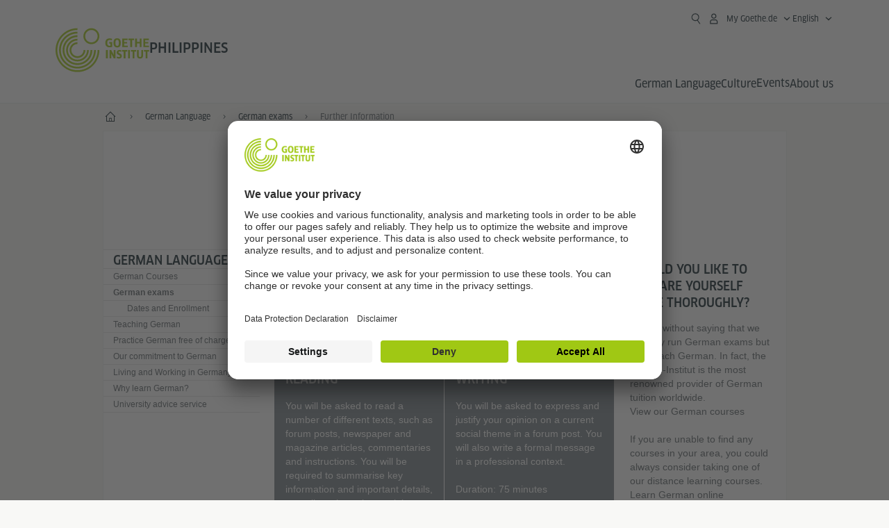

--- FILE ---
content_type: text/html
request_url: https://www.goethe.de/ins/ph/en/spr/prf/gzb2/wi9.html
body_size: 16086
content:







	

	

	


	

	

	










<!DOCTYPE html>
<html lang="en" dir="ltr">
	









	
	
	<head>
		<meta charset="UTF-8">

		

		
			
				
			




	<title>Further Information - Goethe-Institut Philippines</title>


	
		
			
		

		

		<meta http-equiv="language" content="en">

		
			<link rel="alternate" media="only screen and (max-width: 640px)" href="https://www.goethe.de/ins/ph/en/m/spr/prf/gzb2/wi9.html" >
		

		<meta http-equiv="X-UA-Compatible" content="IE=edge"/>
		<meta name="viewport" content="width=device-width"/>

		




    
        
            <meta name="description" content="What does the Goethe-Zertifikat B2 exam entails? Learn about it in this page where we explain the exam process." />
        
    


    

		

		
		
			<meta data-name="redirect-url" data-type="mobile" data-content="https://www.goethe.de/ins/ph/en/m/spr/prf/gzb2/wi9.html">
		

		<meta data-name="search-url" data-content="https://www.goethe.de/ins/ph/en/suche.cfm">
		<meta data-name="search-text" data-content="Search">

		<meta data-name="page-id" data-content="881107">
		<meta data-name="site-id" data-content="201605">

		
				<meta data-name="pagefeature" data-content="gi-header-v3" />
			
		
		<link rel="canonical" href="https://www.goethe.de/ins/ph/en/spr/prf/gzb2/wi9.html" />

		

		
		

		



		

		

			

		


		
		
		

			
				
			
				
			
			

			

			

				

			

				

			

				



		

		



	

	<script type="application/ld+json">{"@context": "https://schema.org","@graph": [{"dateModified":"02-12-2024","datePublished":"06-01-2026","@type":"WebPage","url":"https://www.goethe.de/ins/ph/en/spr/prf/gzb2/wi9.html","@id":"https://www.goethe.de/ins/ph/en/spr/prf/gzb2/wi9.html/#webpage","name":"Further Information","description":"What does the Goethe-Zertifikat B2 exam entails? Learn about it in this page where we explain the exam process."}, 
{"@type":"WebSite","url":"https://www.goethe.de/ins/ph/en/index.html","@id":"https://www.goethe.de/ins/ph/en/index.html#website"}]}</script>
		
				<script type="application/ld+json">{"itemListElement":[{"item":{"@id":"https://www.goethe.de/ins/ph/en/index.html","name":"Home"},"position":1,"@type":"ListItem"},{"item":{"@id":"https://www.goethe.de/ins/ph/en/spr.html","name":"German Language"},"position":2,"@type":"ListItem"},{"item":{"@id":"https://www.goethe.de/ins/ph/en/spr/prf.html","name":"German exams"},"position":3,"@type":"ListItem"},{"item":{"@id":"https://www.goethe.de/ins/ph/en/spr/prf/gzb2/wi9.html","name":"Further Information"},"position":4,"@type":"ListItem"}],"@context":"https://schema.org","@type":"BreadcrumbList"}</script>
			

		<!-- $$customhtml:metakeywords$$ -->
	
		<link rel="preload" href="/resources/relaunch/fonts/ClanWebPro-NarrMedium-2.woff2" as="font" type="font/woff2" crossorigin>
	
		

		<!-- $$customhtml:sharifffunction$$ -->

		<script src="/resources/js/goethe.main.gimin.js"></script>
		<script src="/resources/js/jquery-3.6.3.min.js" defer></script>
		
		<script src="/resources/relaunch/js/bootstrap.bundle-5.1.3.min.js" defer></script>
		<script src="/resources/js/goethe.support.gimin.js" defer></script>
		<script src="/services/cas/assets/js/sso.js" defer></script>

		

		
        <script src="/resources/relaunch/js/bodyScrollLock.min.js" defer></script>
        <script src="/resources/relaunch/js/responsive-header-v3.gimin.js" defer></script>
    
            <script src="/resources/relaunch/js/goethe_v3/breadcrumb.gimin.js" defer></script>
        

		<link rel="shortcut icon" href="/resources/relaunch/img/favicon.ico"/>
		<link rel="icon" sizes="16x16" href="/resources/relaunch/img/icon-16x16.png"/>
		<link rel="shortcut icon" sizes="16x16" href="/resources/relaunch/img/icon-16x16.ico" type="image/ico"/>
		<link rel="shortcut icon" sizes="32x32" href="/resources/relaunch/img/icon-32x32.ico" type="image/ico"/>
		<link rel="icon" sizes="192x192" href="/resources/relaunch/img/touch-icon-192x192.png"/>
		<link rel="apple-touch-icon-precomposed" sizes="180x180" href="/resources/relaunch/img/apple-touch-icon-180x180-precomposed.png"/>
		<link rel="apple-touch-icon-precomposed" sizes="152x152" href="/resources/relaunch/img/apple-touch-icon-152x152-precomposed.png"/>
		<link rel="apple-touch-icon-precomposed" sizes="144x144" href="/resources/relaunch/img/apple-touch-icon-144x144-precomposed.png"/>
		<link rel="apple-touch-icon-precomposed" sizes="120x120" href="/resources/relaunch/img/apple-touch-icon-120x120-precomposed.png"/>
		<link rel="apple-touch-icon-precomposed" sizes="114x114" href="/resources/relaunch/img/apple-touch-icon-114x114-precomposed.png"/>
		<link rel="apple-touch-icon-precomposed" sizes="76x76" href="/resources/relaunch/img/apple-touch-icon-76x76-precomposed.png"/>
		<link rel="apple-touch-icon-precomposed" sizes="72x72" href="/resources/relaunch/img/apple-touch-icon-72x72-precomposed.png"/>
		<link rel="apple-touch-icon-precomposed" href="/resources/relaunch/img/apple-touch-icon-precomposed.png"/>
		<!-- $$customhtml:embeddedCodeLinks$$ -->

		

		
		


		
        <link rel="stylesheet" type="text/css" href="/resources/relaunch/css/goethe_v3/header.gimin.css">
    

		<link rel="stylesheet" type="text/css" href="/resources/relaunch/css/styles.001.gimin.css"/>
		<link rel="stylesheet" type="text/css" href="/resources/relaunch/css/subobjects.gimin.css"/>

		

		

		

		<style>
			.hidden { display:none; }
			.flexslider { border:0; box-shadow:none;}
			.flex-control-nav { bottom:-30px; }

			
		</style>

		<!-- Facebook Meta -->
		<!-- $$customhtml:metadata_facebook$$ -->

		

		





    
    <!-- BEGIN Usercentrics related code -->
    

    <link rel="preconnect" href="//app.usercentrics.eu" />
    <link rel="preconnect" href="//api.usercentrics.eu" />
    <link rel="preconnect" href="//privacy-proxy.usercentrics.eu" />
    <link rel="preload" href="//app.usercentrics.eu/browser-ui/latest/loader.js" as="script" />
    <link rel="preload" href="//privacy-proxy.usercentrics.eu/latest/uc-block.bundle.js" as="script" />
    <script id="usercentrics-cmp" data-language="en" data-settings-id="rTbKQ4Qc-" src="https://app.usercentrics.eu/browser-ui/latest/loader.js" async></script>

    <meta data-privacy-proxy-server="https://privacy-proxy-server.usercentrics.eu">

    <script type="application/javascript" src="https://privacy-proxy.usercentrics.eu/latest/uc-block.bundle.js"></script>
    
    <script>
        // The following services are not blocked:
        uc.deactivateBlocking([
            'rJOZc4jOiWQ', // Webtrekk
            'Ouzxu26Rv', // Mapp Intelligence Full Feature Tracking
            'Hko_qNsui-Q', // reCAPTCHA
            'SkdccNsdj-X' // Btmvn
        ]);

        // The page is reloaded after opting in to the following services:
        uc.reloadOnOptIn('U8QkTd2W'); // Mapbox
        uc.reloadOnOptIn('S1pcEj_jZX'); // Google Maps
        uc.reloadOnOptIn('RO1d0uR2fCybGj'); // MapTiler
        uc.reloadOnOptIn('lZ1Yj0x9eu-o4J'); // Stationista

        // The page is reloaded after opting out of the following services:
        uc.reloadOnOptOut('U8QkTd2W'); // Mapbox
        uc.reloadOnOptOut('S1pcEj_jZX'); // Google Maps

        // Custom elements to block
        uc.blockElements({
            'RO1d0uR2fCybGj': '.map-maptiler', // MapTiler
			'lZ1Yj0x9eu-o4J': '.embedded-code-stationista' // Stationista
        });
    </script>
    
    <!-- END Usercentrics related code -->
    <!-- IMPORTANT: all other scripts are added **after** the Smart Data Protector -->
    


		




    <!-- Google Tag Manager -->
    <script type="text/javascript">
        window.dataLayer=window.dataLayer||[];function gtag(){dataLayer.push(arguments)}gtag("consent","default",{ad_user_data:"denied",ad_personalization:"denied",ad_storage:"denied",analytics_storage:"denied",wait_for_update:2000});gtag("set","ads_data_redaction",true);window.dataLayer.push({'internal_ip':`${/(^|;|\s*)IGNOREME=yes/.test(document.cookie)}`});
    </script>
    <script type="text/javascript">
        (function(w,d,s,l,i){w[l]=w[l]||[];w[l].push({'gtm.start':new Date().getTime(),event:'gtm.js'});var f=d.getElementsByTagName(s)[0],j=d.createElement(s),dl=l!='dataLayer'?'&l='+l:'';j.async=true;j.src='https://www.googletagmanager.com/gtm.js?id='+i+dl;f.parentNode.insertBefore(j,f)})(window,document,'script','dataLayer','GTM-W3QG49');
    </script>
    <!-- End Google Tag Manager -->


		<!-- $$customhtml:webtrekConfigurations$$ -->
	
<!-- - - - - - - - - - - - - - - - - - - - - - - - - - - - - - - - - - - - - - - -
Last Update: 2025-12-17 18:02 (Generated: 2026-01-15 04:14, Published: 2026-01-06 23:00) wi9.html (PID: 881107 / FID: 21018844 / HTML / Public / en)
- - - - - - - - - - - - - - - - - - - - - - - - - - - - - - - - - - - - - - - - -->
<meta name="CONTENS CMS" property="pid" content="881107" />
</head>



			<body class="lp_201605 gi-global-head">
		
		<div class="masterContainer" dir="ltr">


	<p class="hide sr-only">Quick access:</p>
	<a class="hide zeig sr-only sr-only-focusable" href="#inhalt" tabindex="1" accesskey="1">Go directly to content (Alt 1)</a>
	<a class="hide zeig sr-only sr-only-focusable" href="#hauptNavigation" accesskey="3">Go directly to first-level navigation (Alt 2)</a>
















    

    

    
        <!-- Webtrekk 5.CONTENS, (c) www.webtrekk.de -->
        
				<script type="text/plain" data-usercentrics="Mapp Intelligence Full Feature Tracking" src="/resources/relaunch/js/tiLoader.min.js"></script>
				<script type="text/plain" data-usercentrics="Mapp Intelligence Full Feature Tracking">
					window._ti = window._ti || {};
					window._ti["linkTrack"] = "standard";
					window._ti["contentId"] = "www_goethe_de.ins.ph.en.spr.prf.gzb2.wi9";
					window._ti["contentGroup"] = {"3":"ph","18":"0","7":"wi9","4":"spr","12":"SAN","15":"Weitere Informationen","6":"gzb2","2":"ins","9":"Philippinen","5":"prf","10":"Philippinen (LP)","1":"www.goethe.de"};
					window._ti["customParameter"] = {"17":"201605","16":"1","14":"881107","1":"en"};
				</script>
			
        <script>
            /* Form tracking */
            function webtrekkWatchAllForm() {
                if (!window.wts) {
                    return setTimeout(webtrekkWatchAllForm, 500)
                }

                $("form").each(function () {
                    var $form = $(this);
                    if (typeof $form[0].dataset.beingTracked != 'undefined' && $form[0].dataset.beingTracked === 'true') {
                        window.wts.push(['multipleFormTrackInstall', $form[0]]);
                    }
                })

                console.log("Watched All Forms")
            }

            setTimeout(webtrekkWatchAllForm, 500)
            /* ------------- */

            /* File tracking */
            function trackDownloadLink(link) {
                if (!link.href)
                    return;

                const filePath = link.href
                                    .substring(link.href.indexOf('/') + 2)
                                    .replaceAll(".", "_")
                                    .replaceAll("/", ".");

                link.addEventListener("click", () => {
                    if (typeof window.wt !== "undefined" && typeof window.wt.sendinfo === "function") {
                        window.wt.sendinfo({linkId: filePath});
                    }
                });
            }

            document.addEventListener("DOMContentLoaded", () => {
                document
                    .querySelectorAll("a[data-filetracking=true]")
                    .forEach(link => trackDownloadLink(link));
            });
            /* ------------- */
        </script>
    
        <!-- /Webtrekk 5.CONTENS -->
    




	
	
		


	
		









	

	

	


	

	

	








    

    

    

    

    

    

    

    

    

    

    

    

    

    




		

		
			





	








	
	



	



	
	
		
			
		
	



		
	


    
    <header class="gi-page-header">
        <div class="header-container">
            <div class="header-brand-container">
                <a class="wordmark-container" aria-label="Goethe-Institut Home" href="../../../../en/index.html">
                    <svg id="claim-gi" class="wordmark-goethe-institut" xmlns="http://www.w3.org/2000/svg" width="166" height="16" viewBox="0 0 166.045 16" focusable="false" aria-hidden="true">
                        <path d="M10.737,15.174a8.41,8.41,0,0,1-1.907.6,11.542,11.542,0,0,1-2.3.227,8.377,8.377,0,0,1-2.985-.475A4.7,4.7,0,0,1,1.513,14.07a6.25,6.25,0,0,1-1.15-2.488A15.418,15.418,0,0,1,0,8.01,14.57,14.57,0,0,1,.394,4.387,6.3,6.3,0,0,1,1.6,1.9,4.8,4.8,0,0,1,3.658.465,8.566,8.566,0,0,1,6.633,0,11.325,11.325,0,0,1,8.654.186,8.267,8.267,0,0,1,10.446.7L10.177,3.117a8.132,8.132,0,0,0-1.606-.485,9.154,9.154,0,0,0-1.793-.175,5.794,5.794,0,0,0-1.855.258A2.541,2.541,0,0,0,3.689,3.6,4.068,4.068,0,0,0,3.005,5.3,14.472,14.472,0,0,0,2.8,7.99,15.071,15.071,0,0,0,3,10.663a4.367,4.367,0,0,0,.632,1.693,2.333,2.333,0,0,0,1.14.888,4.959,4.959,0,0,0,1.7.258,5.993,5.993,0,0,0,1.886-.268V7.412h2.384v7.763ZM24.831,7.99a17.78,17.78,0,0,1-.332,3.726,6.2,6.2,0,0,1-1.067,2.477,4.126,4.126,0,0,1-1.876,1.383A7.946,7.946,0,0,1,18.8,16a7.544,7.544,0,0,1-2.736-.444,4.2,4.2,0,0,1-1.865-1.4,6.508,6.508,0,0,1-1.078-2.477,16.543,16.543,0,0,1-.352-3.685A17.027,17.027,0,0,1,13.11,4.3a6.4,6.4,0,0,1,1.067-2.477A4.131,4.131,0,0,1,16.043.434,7.774,7.774,0,0,1,18.8,0a7.774,7.774,0,0,1,2.757.434,4.131,4.131,0,0,1,1.865,1.394A6.4,6.4,0,0,1,24.489,4.3,17.027,17.027,0,0,1,24.831,7.99Zm-2.8,0a18.362,18.362,0,0,0-.166-2.735,4.442,4.442,0,0,0-.549-1.672,1.971,1.971,0,0,0-1.005-.836A4.432,4.432,0,0,0,18.8,2.519a4.342,4.342,0,0,0-1.5.227,1.977,1.977,0,0,0-.995.836,4.558,4.558,0,0,0-.56,1.672,17.3,17.3,0,0,0-.176,2.735,17.3,17.3,0,0,0,.176,2.735,4.664,4.664,0,0,0,.56,1.683,1.965,1.965,0,0,0,.995.846,4.342,4.342,0,0,0,1.5.227,4.256,4.256,0,0,0,1.513-.237,2.026,2.026,0,0,0,1.005-.846,4.442,4.442,0,0,0,.549-1.672A18.362,18.362,0,0,0,22.033,7.99Zm14.654,5.285-0.062,2.457H27.36V0.248h8.975l0.041,2.477H30.013V6.586h5.41V8.857h-5.41v4.418h6.674ZM44.315,2.787V15.732H41.62V2.787H37.682l0.062-2.539H48.211l0.062,2.539H44.315ZM58.347,15.732V9H52.771v6.73H50.1V0.248h2.674V6.5h5.576V0.248h2.674V15.732H58.347Zm15.11-2.457-0.062,2.457H64.13V0.248H73.1l0.041,2.477H66.783V6.586h5.41V8.857h-5.41v4.418h6.674ZM80.587,7.7V9.6H75.322V7.7h5.265Zm2.923-7.453h2.715V15.732H83.509V0.248ZM98.661,15.732L92.8,6.338l-0.85-1.445L91.9,4.914l0.021,1.672v9.146H89.562V0.248H91.9l5.472,9,0.85,1.425,0.041-.021L98.226,9V0.248h2.363V15.732H98.661Zm13.638-4.48a4.573,4.573,0,0,1-1.327,3.5A5.293,5.293,0,0,1,107.2,16a8.734,8.734,0,0,1-2.29-.289,7.751,7.751,0,0,1-1.938-.805l0.373-2.415a8.042,8.042,0,0,0,1.8.795,6.916,6.916,0,0,0,1.99.279,2.942,2.942,0,0,0,1.959-.547,2,2,0,0,0,.632-1.6,1.544,1.544,0,0,0-.5-1.2A5.02,5.02,0,0,0,108,9.414q-0.736-.351-1.606-0.692a7.351,7.351,0,0,1-1.606-.867,4.614,4.614,0,0,1-1.233-1.321,3.819,3.819,0,0,1-.5-2.054,5.229,5.229,0,0,1,.29-1.765,3.769,3.769,0,0,1,.9-1.425,4.2,4.2,0,0,1,1.534-.95A6.383,6.383,0,0,1,107.988,0a9.923,9.923,0,0,1,2.042.206A8.774,8.774,0,0,1,111.8.764L111.47,3.117a14.852,14.852,0,0,0-1.669-.465,7.841,7.841,0,0,0-1.648-.175,4.217,4.217,0,0,0-1.2.145,2.122,2.122,0,0,0-.777.4,1.431,1.431,0,0,0-.425.6,2.121,2.121,0,0,0-.124.733,1.457,1.457,0,0,0,.5,1.156,4.948,4.948,0,0,0,1.233.764q0.736,0.33,1.606.671a7.351,7.351,0,0,1,1.606.867A4.521,4.521,0,0,1,111.8,9.156,3.973,3.973,0,0,1,112.3,11.252Zm7.524-8.465V15.732h-2.695V2.787h-3.938l0.062-2.539H123.72l0.062,2.539h-3.959Zm6.011-2.539h2.715V15.732h-2.715V0.248Zm11.4,2.539V15.732H134.54V2.787H130.6l0.062-2.539h10.467l0.062,2.539h-3.959Zm16.623,7.7a5.543,5.543,0,0,1-1.4,4.17A5.723,5.723,0,0,1,148.344,16a5.8,5.8,0,0,1-4.135-1.342,5.494,5.494,0,0,1-1.42-4.17V0.248h2.674v10.2a3.211,3.211,0,0,0,.694,2.3,3.719,3.719,0,0,0,4.363.01,3.238,3.238,0,0,0,.684-2.312V0.248h2.653v10.24Zm8.229-7.7V15.732h-2.695V2.787h-3.938l0.062-2.539h10.467l0.062,2.539h-3.959Z"></path>
                    </svg>
                </a>
                <a class="logo-container" aria-label="Goethe-Institut Home" href="../../../../en/index.html">
                    <svg id="logo-gi" class="logo-goethe-institut" width="137" height="65" viewBox="0 0 137 65" fill="none" xmlns="http://www.w3.org/2000/svg" focusable="false">
                        <title>Logo Goethe-Institut</title>
                        <path fill-rule="evenodd" clip-rule="evenodd" d="M32.0006 3.1595V0.609375C14.3261 0.610478 0 14.9366 0 32.6099C0 50.2833 14.3272 64.6094 32.0006 64.6094C49.6728 64.6094 64 50.2855 64 32.611L61.4675 32.6099C61.4686 48.8743 48.266 62.0604 32.0006 62.0604C15.7351 62.0604 2.54902 48.8743 2.54902 32.6099C2.54902 16.3445 15.7351 3.1595 32.0006 3.1595ZM32.0005 8.32258V5.73277C17.1563 5.73277 5.12119 17.7656 5.12119 32.611C5.12119 47.4564 17.1563 59.4904 32.0005 59.4904C46.8437 59.4904 58.8601 47.4575 58.8601 32.6121L56.3055 32.611C56.3055 46.0242 45.4138 56.8984 32.0005 56.8984C18.5862 56.8984 7.71321 46.0242 7.71321 32.611C7.71321 19.1978 18.5851 8.32258 32.0005 8.32258ZM32.0005 10.9091L31.9994 13.4846C21.4351 13.4846 12.873 22.0489 12.873 32.611C12.873 43.1753 21.4351 51.7375 31.9994 51.7375C42.5605 51.7375 51.1413 43.1753 51.1413 32.611H53.7003C53.7003 44.6108 43.997 54.335 31.9994 54.335C20.0008 54.335 10.2733 44.6097 10.2733 32.6099C10.2733 20.6123 20.0008 10.9102 32.0005 10.9091ZM31.9995 18.5793L31.9983 16.0303C22.843 16.0314 15.4198 23.4546 15.4198 32.6099C15.4198 41.7674 22.843 49.1907 31.9995 49.1907C41.1559 49.1907 48.5967 41.7674 48.5967 32.6099L46.0565 32.611C46.0565 40.3617 39.749 46.6439 31.9995 46.6439C24.2488 46.6439 17.9655 40.3617 17.9655 32.6099C17.9655 24.8603 24.2488 18.5793 31.9995 18.5793ZM121.605 32.6243V40.548C121.605 41.9427 122.119 42.7376 123.421 42.7376C124.735 42.7376 125.218 41.9571 125.218 40.548H125.219V32.6243H127.834V40.6451C127.834 43.5612 126.332 44.9868 123.415 44.9868C120.464 44.9868 118.964 43.5612 118.964 40.6451V32.6243H121.605ZM96.1814 33.03C95.339 32.6408 94.4659 32.4302 93.3633 32.4302C90.5596 32.4302 89.3502 34.0498 89.3502 36.1082C89.3502 38.3484 90.9368 39.0592 92.2918 39.6661C93.3015 40.1184 94.1825 40.5131 94.1825 41.44C94.1825 42.2746 93.6566 42.8358 92.5519 42.8358C91.4648 42.8358 90.5431 42.4686 89.6401 41.9593L89.2995 44.129C90.2388 44.6792 91.4008 44.9868 92.6654 44.9868C95.2905 44.9868 96.7767 43.5293 96.7767 41.1489C96.7767 38.7477 95.0687 37.9971 93.6839 37.3886C92.7396 36.9736 91.9455 36.6247 91.9455 35.8635C91.9455 35.2339 92.2685 34.611 93.5904 34.611C94.4195 34.611 95.1538 34.8326 95.8903 35.1534L96.1814 33.03ZM117.705 32.6243V34.8117H115.201V44.7762H112.561V34.8117H110.057V32.6243H117.705ZM104.691 34.8117V32.6243H97.0424V34.8117H99.5462V44.7762H102.187V34.8117H104.691ZM136.712 32.6243V34.8117H134.208V44.7762H131.569V34.8117H129.064V32.6243H136.712ZM85.0856 39.719L81.3492 32.6243H78.938V44.7762H81.3492V37.6826L85.0856 44.7762H87.4979V32.6243H85.0856V39.719ZM108.707 32.6243V44.7751H106.04V32.6243H108.707ZM76.2831 44.7751V32.6243H73.6173V44.7751H76.2831ZM32.0005 21.1305L31.9983 23.6806C27.0646 23.6806 23.068 27.6784 23.068 32.611C23.068 37.5437 27.0657 41.5414 31.9983 41.5414C36.931 41.5414 40.9453 37.5437 40.9453 32.611H43.4766C43.4766 38.9582 38.3455 44.1004 31.9994 44.1004C25.6534 44.1004 20.5079 38.9582 20.5079 32.6099C20.5079 26.2638 25.6523 21.1305 32.0005 21.1305ZM95.3005 21.9993C95.3005 17.3478 93.5739 15.3434 89.9962 15.3434C86.4208 15.3434 84.692 17.3478 84.692 21.9993C84.692 26.6508 86.4869 28.6728 89.9962 28.6728C93.5728 28.6728 95.3005 26.7512 95.3005 21.9993ZM79.0935 15.511C80.1849 15.511 81.6061 15.7293 82.4793 16.0821L82.2114 18.2816C81.4242 17.963 80.1861 17.7612 79.2445 17.7612C76.9921 17.7612 75.4805 18.7844 75.4805 22.0081C75.4805 25.2826 76.9766 26.3035 78.9082 26.3035C79.2875 26.3035 79.7472 26.2815 80.0515 26.2286V23.1162H78.3184V20.9354H82.681V27.8669C81.8255 28.2693 80.2522 28.5549 78.9755 28.5549C75.0296 28.5549 72.711 26.4413 72.711 22.0423C72.711 17.5418 75.2126 15.511 79.0935 15.511ZM118.903 20.684V15.7128H116.201V28.3035H118.903V22.9298H122.952V28.3035H125.654V15.7128H122.952V20.684H118.903ZM114.679 15.7128V17.9795H111.943V28.3035H109.209V17.9795H106.473V15.7128H114.679ZM105.347 17.9586V15.7128H97.4096V28.3035H105.523V26.0577H100.113V22.9442H104.556V20.7226H100.113V17.9586H105.347ZM136.267 15.7128V17.9586H131.033V20.7226H135.477V22.9442H131.033V26.0577H136.444V28.3035H128.33V15.7128H136.267ZM87.4616 22.0004C87.4605 18.6741 88.2995 17.5848 89.9962 17.5848C91.7107 17.5848 92.5331 18.6576 92.5331 22.0004C92.5331 25.3267 91.7107 26.4491 90.0139 26.4491C88.2995 26.4491 87.4616 25.3421 87.4616 22.0004ZM52.331 0.610478C58.7763 0.610478 64.0011 5.8342 64.0011 12.2795C64.0011 18.727 58.7763 23.9508 52.331 23.9508C45.8834 23.9508 40.6586 18.727 40.6597 12.2795C40.6597 5.8342 45.8834 0.610478 52.331 0.610478ZM43.2606 12.2806C43.2606 7.27078 47.32 3.20911 52.331 3.20911C57.3375 3.20911 61.4003 7.27078 61.4003 12.2806C61.4003 17.2894 57.3375 21.351 52.331 21.351C47.32 21.351 43.2606 17.2894 43.2606 12.2806Z"></path>
                    </svg>
                </a>
                
		

		



		

		

			

		


		
		
		

			
				
			
				
			
			

			

			

				

			

				

			

				



		

		



	

	


    
        <div class="name-extension-c">
            <p class="name-extension">
                
                    <span class="name-extension-title">Philippines</span>
                
            </p>
        </div>
    

            </div>
            <div class="navigation-toggle-container">
                <button class="navigation-toggle" type="button" aria-controls="navigation-container" aria-expanded="false" aria-label="Open menu" data-nav-mobilenavtoggle>
                    <svg aria-hidden="true" focusable="false" class="icon icon-20">
                        <use xlink:href="/resources/relaunch/icons/sprites/generic.svg#icon-burger-menu-medium"></use>
                    </svg>
                </button>
            </div>

            <div class="gi-navigation-container mobile-navigation-hidden" id="navigation-container">
                <nav class="meta-navigation-container" aria-label="Meta Navigation" data-metanav-container>
                    <ul class="meta-navigation-level-0">
						<li class="meta-navigation-level-0-item gi-meta-search">
                            <button class="gi-navigation-search-open-button" aria-label="Suchen" aria-expanded="false" data-search-open>
                                <svg aria-hidden="true" focusable="false" class="icon icon-24">
                                    <use xlink:href="/resources/relaunch/icons/sprites/generic.svg#icon-loupe-right-hand-light"></use>
                                </svg>
                            </button>
						</li>

                        

                        

                        
		
			
		
			
		
			
		
			
		
			
		
			
		
	
		
			
		
			
		
			
		
			
		
			
		
			
		
	
		
			
		
			
		
			
		
			
		
			
		
			
		
	
		
			
		
			
		
			
		
			
		
			
		
			
		
	
		
			
		
			
		
			
		
			
		
			
		
			
		
	
		
			
		
			
		
			
		
			
		
			
		
			
		
			
		
			



    <li class="meta-navigation-level-0-item has-toggle gi-meta-mygoethe-primary" data-logindisplay="v2">
        <button
            class="navigation-toggle meta-navigation-toggle"
            type="button"
            aria-controls="account-dropdown"
            aria-expanded="false"
            aria-label="My Goethe.de Open menu"
            aria-haspopup="true"
            data-accnav-trigger>

            <svg aria-hidden="true" focusable="false" class="icon icon-24 icon-avatar-outlined-bold">
                <use xlink:href="/resources/relaunch/icons/sprites/generic.svg#icon-avatar-outlined-bold"></use>
            </svg>
            <svg aria-hidden="true" focusable="false" class="icon icon-24 icon-filled">
                <use xlink:href="/resources/relaunch/icons/sprites/generic.svg#icon-avatar-filled-medium"></use>
            </svg>
            <span class="meta-navigation-level-0-button-text sr-text">My Goethe.de<span class="desktop-name" data-logindisplay-user="name"></span></span>
            <svg aria-hidden="true" focusable="false" class="icon icon-12 ms-1">
                <use xlink:href="/resources/relaunch/icons/sprites/generic.svg#icon-chevron-medium-up"></use>
            </svg>
        </button>

        <div class="meta-navigation-level-1-wrapper" id="account-dropdown" hidden>
            <div class="meta-navigation-level-1-container">
                <p id="meta-navigation-level-1-hdl-id" class="meta-navigation-level-1-hdl">My Goethe.de</p>

                <div class="user-container" data-logindisplay-container="user" hidden>
                    <p class="image-wrapper" aria-hidden="true" data-logindisplay-container="user-image" hidden>
                       <img src="" class="user-image" width="40" height="40" alt="" data-logindisplay-user="image">
                    </p>
                    <svg class="icon icon-40" aria-hidden="true" focusable="false" data-logindisplay-container="user-image-dummy">
                        <use xlink:href="/resources/relaunch/icons/sprites/generic.svg#icon-avatar-circled-filled-light"></use>
                    </svg>
                    <p class="user-name">
                        <a href="https://my.goethe.de/kdf/pro" class="user-profile-link stretched-link" data-logindisplay-user="name"></a>
                    </p>
                </div>

                <ul class="meta-navigation-level-1 gi-meta-mygoethe-secondary" aria-labelledby="meta-navigation-level-1-hdl-id" data-logindisplay-container="logged-out">
                    
                        <li class="meta-navigation-level-1-item">
                            <a class="meta-navigation-level-1-link" href="/services/cas/login/goethe/?locale=en&targetURL=https://my.goethe.de/kdf/elearning&langId=1&module=default" target="_self">My courses and exams</a>
                        </li>
                    
                        <li class="meta-navigation-level-1-item">
                            <a class="meta-navigation-level-1-link" href="/services/cas/login/goethe/?locale=en&targetURL=https://www.goethe.de/prj/dfd/en/home.cfm&langId=1&module=default" target="_self">Deutsch für dich</a>
                        </li>
                    
                        <li class="meta-navigation-level-1-item">
                            <a class="meta-navigation-level-1-link" href="/services/cas/login/goethe/?locale=en&targetURL=https://my.goethe.de/kdf/library&langId=1&module=default" target="_self">Onleihe</a>
                        </li>
                    
                        <li class="meta-navigation-level-1-item">
                            <a class="meta-navigation-level-1-link" href="/services/cas/login/goethe/?locale=en&targetURL=https://my.goethe.de/kdf/newsletter&langId=1&module=default" target="_self">Newsletter</a>
                        </li>
                    
                        <li class="meta-navigation-level-1-item">
                            <a class="meta-navigation-level-1-link" href="/services/cas/login/goethe/?locale=en&targetURL=https://my.goethe.de/kdf/pro&langId=1&module=default" target="_self">My profile</a>
                        </li>
                    

                    <li class="meta-navigation-level-1-item">
                        <a class="meta-navigation-level-1-link login-link" href="/services/cas/login/goethe/?locale=en&langId=1&module=default">
                            Log-in
                            <svg aria-hidden="true" focusable="false" class="icon icon-24">
                                <use xlink:href="/resources/relaunch/icons/sprites/generic.svg#icon-arrow-link-medium-right"></use>
                            </svg>
                        </a>
                    </li>
                </ul>

                <ul class="meta-navigation-level-1 gi-meta-mygoethe-secondary" aria-labelledby="meta-navigation-level-1-hdl-id" data-logindisplay-container="logged-in" hidden>
                    
                        <li class="meta-navigation-level-1-item">
                            <a class="meta-navigation-level-1-link" href="https://my.goethe.de/kdf/elearning" target="_self">My courses and exams</a>
                        </li>
                    
                        <li class="meta-navigation-level-1-item">
                            <a class="meta-navigation-level-1-link" href="https://www.goethe.de/prj/dfd/en/home.cfm" target="_self">Deutsch für dich</a>
                        </li>
                    
                        <li class="meta-navigation-level-1-item">
                            <a class="meta-navigation-level-1-link" href="https://my.goethe.de/kdf/library" target="_self">Onleihe</a>
                        </li>
                    
                        <li class="meta-navigation-level-1-item">
                            <a class="meta-navigation-level-1-link" href="https://my.goethe.de/kdf/newsletter" target="_self">Newsletter</a>
                        </li>
                    
                        <li class="meta-navigation-level-1-item">
                            <a class="meta-navigation-level-1-link" href="https://my.goethe.de/kdf/pro" target="_self">My profile</a>
                        </li>
                    

                    <li class="meta-navigation-level-1-item">
                        <a class="meta-navigation-level-1-link" href="/services/cas/logout/goethe/">Log-out</a>
                    </li>
                </ul>

                <button
                    class="navigation-close-button meta-navigation-level-1-close-button"
                    type="button"
                    aria-label="Close My Goethe.de menu"
                    data-accnav-close>

                    <svg aria-hidden="true" focusable="false" class="icon icon-24">
                        <use xlink:href="/resources/relaunch/icons/sprites/generic.svg#icon-close-medium"></use>
                    </svg>
                </button>
            </div>

            <div class="meta-navigation-level-1-bg" data-accnav-bg></div>
        </div>
    </li>


                        


	
		












    
        <li class="meta-navigation-level-0-item has-toggle gi-meta-language-primary">
            <button
                class="navigation-toggle meta-navigation-toggle gi-meta-navigation-language-toggle"
                type="button"
                aria-controls="lang-nav-dropdown"
                aria-expanded="false"
                aria-label="English - Open language navigation"
                aria-haspopup="true"
                data-langnav-trigger>

                <span class="meta-navigation-level-0-button-text current-lang">
                    <span lang="en">
                        <bdi>English</bdi>
                    </span>
                </span>
                <span class="meta-navigation-level-0-button-text current-lang-short">
                    <span lang="en" aria-hidden="true">en</span>
                    <span class="visually-hidden" lang="en">English</span>
                </span>
                <svg aria-hidden="true" focusable="false" class="icon icon-12 ms-2">
                    <use xlink:href="/resources/relaunch/icons/sprites/generic.svg#icon-chevron-medium-up"></use>
                </svg>
            </button>
            <div class="meta-navigation-level-1-wrapper gi-meta-language-secondary" id="lang-nav-dropdown" hidden>
                <div class="meta-navigation-level-1-container">
                    <p class="meta-navigation-level-1-hdl">Language</p>
                    <ul class="meta-navigation-level-1">
                        
                            
                            

                            <li class="meta-navigation-level-1-item">
                                <a
                                    class="meta-navigation-level-1-link "
                                    href="../../../../de/spr/prf/gzb2/wi9.html" lang="de" ><bdi>Deutsch</bdi></a>
                            </li>
                        
                            
                            

                            <li class="meta-navigation-level-1-item">
                                <a
                                    class="meta-navigation-level-1-link secondary-link-active"
                                    href="../../../../en/spr/prf/gzb2/wi9.html" lang="en" aria-current="page"><bdi>English</bdi></a>
                            </li>
                        
                    </ul>
                    <button
                        class="navigation-close-button meta-navigation-level-1-close-button"
                        type="button"
                        aria-label="Close language navigation"
                        data-langnav-close>
                        <svg aria-hidden="true" focusable="false" class="icon icon-24">
                            <use xlink:href="/resources/relaunch/icons/sprites/generic.svg#icon-close-medium"></use>
                        </svg>
                    </button>
                </div>
                <div class="meta-navigation-level-1-bg" data-langnav-bg></div>
            </div>
        </li>
    


	





                    </ul>
                </nav>

                <div class="primary-navigation-wrapper" data-nav-primnavwrapper>
                    


	
		




		

		



		

		

			

		


		
		
		

			
				
			
				
			
			

			

			

				

			

				

			

				



		

		



	

	







    


    <div class="gi-navigation-search-container" data-search>
        <div class="gi-navigation-search">
            <label class="visually-hidden" for="primary-navigation-search-input-699">Search goethe.de/philippines</label>
            <input
                class="gi-navigation-search-input"
                id="primary-navigation-search-input-699"
                maxlength="2048"
                name="search"
                type="search"
                aria-autocomplete="both"
                aria-haspopup="false"
                autocapitalize="off"
                autocomplete="off"
                spellcheck="false"
                title=""
                value=""
                placeholder="Search goethe.de/philippines"
                aria-label="Search goethe.de/philippines"
                data-search-input="https://www.goethe.de/ins/ph/en/suche.html">
            <button class="gi-navigation-search-button" type="submit" aria-label="Suchen" data-search-submit>
                <svg aria-hidden="true" focusable="false" class="icon icon-24">
                    <use xlink:href="/resources/relaunch/icons/sprites/generic.svg#icon-loupe-right-hand-light"></use>
                </svg>
            </button>
            <button class="gi-navigation-search-close-button" aria-label="Clear" data-search-cancel hidden>
                <svg aria-hidden="true" focusable="false" class="icon icon-24">
                    <use xlink:href="/resources/relaunch/icons/sprites/generic.svg#icon-close-medium"></use>
                </svg>
            </button>
        </div>
        <button class="gi-navigation-search-container-close-button" aria-expanded="false" data-search-close>
            <span class="gi-navigation-search-container-close-button-text">Close</span>
            <span class="gi-navigation-search-container-close-icon">
                <svg aria-hidden="true" focusable="false" class="icon icon-24">
                    <use xlink:href="/resources/relaunch/icons/sprites/generic.svg#icon-close-medium"></use>
                </svg>
            </span>
        </button>
    </div>


    <nav class="primary-navigation-container" aria-label="First-level navigation">
        
    
        <ul class="primary-navigation navigation-level-0">
            
                <li class="navigation-level-root-item" data-nav-levelitem>
                    <a
                        class="primary-navigation-link navigation-level-root-link"
                        href="../../../../en/index.html"
                        data-nav-link
                        ><span class="primary-navigation-link-text" id="primary-navigation-link-text-root">Home</span></a>
                </li>
            

            
                

                <li class="navigation-level-0-item sub-menu-current has-sub-menu" data-nav-levelitem>
                    <div class="navigation-level-0-link-container" data-nav-linkcontainer>
                        <a
                            class="primary-navigation-link navigation-level-0-link primary-navigation-level-0-link-has-sub-menu"
                            href="../../../../en/spr.html"
                            data-nav-link
                            ><span class="primary-navigation-link-text" id="primary-navigation-link-text-1">German Language</span></a>
                        
                            
                                <button
                                    class="primary-navigation-button"
                                    aria-expanded="false"
                                    aria-haspopup="true"
                                    aria-controls="primary-navigation-submenu-1"
                                     
                                    data-nav-desktopoverlaytrigger>
                                    German Language
                                </button>
                            
                            <button
                                class="primary-navigation-toggle"
                                aria-expanded="false"
                                aria-controls="primary-navigation-submenu-1"
                                aria-label
                                data-aria-labels='{"open":"Open menu","close":"Close menu"}'>

                                <svg aria-hidden="true" focusable="false" class="icon icon-16">
                                    <use xlink:href="/resources/relaunch/icons/sprites/generic.svg#icon-chevron-medium-down"></use>
                                </svg>
                            </button>
                        
                    </div>

                    
                        <div
                            class="navigation-level-1-container"
                            id="primary-navigation-submenu-1"
                            aria-labelledby="primary-navigation-link-text-1"
                            data-nav-desktopoverlay hidden>

                            
                                <div class="navigation-level-1-hdl-container">
                                    <p class="navigation-level-1-hdl">
                                        <a href="../../../../en/spr.html" class="navigation-level-1-hdl-link">
                                            <span class="navigation-level-1-hdl-link-text">German Language</span>
                                            <svg aria-hidden="true" focusable="false" class="navigation-level-1-hdl-link-icon icon icon-32">
                                                <use xlink:href="/resources/relaunch/icons/sprites/generic.svg#icon-arrow-link-bold-right"></use>
                                            </svg>
                                        </a>
                                    </p>
                                </div>
                                
                            
                            
    
        <ul class="primary-navigation navigation-level-1">
            

            
                

                <li class="navigation-level-1-item" data-nav-levelitem>
                    <div class="navigation-level-1-link-container" >
                        <a
                            class="primary-navigation-link navigation-level-1-link "
                            href="../../../../en/spr/kur.html"
                            data-nav-link
                            ><span class="primary-navigation-link-text" id="primary-navigation-link-text-1-1">German Courses</span></a>
                        
                    </div>

                    
                </li>

                
            
                

                <li class="navigation-level-1-item sub-menu-current has-sub-menu" data-nav-levelitem>
                    <div class="navigation-level-1-link-container" data-nav-linkcontainer>
                        <a
                            class="primary-navigation-link navigation-level-1-link "
                            href="../../../../en/spr/prf.html"
                            data-nav-link
                            ><span class="primary-navigation-link-text" id="primary-navigation-link-text-1-2">German exams</span></a>
                        
                            
                            <button
                                class="primary-navigation-toggle"
                                aria-expanded="false"
                                aria-controls="primary-navigation-submenu-1-2"
                                aria-label
                                data-aria-labels='{"open":"Open menu","close":"Close menu"}'>

                                <svg aria-hidden="true" focusable="false" class="icon icon-16">
                                    <use xlink:href="/resources/relaunch/icons/sprites/generic.svg#icon-chevron-medium-down"></use>
                                </svg>
                            </button>
                        
                    </div>

                    
                        <div
                            class="navigation-level-2-container"
                            id="primary-navigation-submenu-1-2"
                            aria-labelledby="primary-navigation-link-text-1-2"
                            >

                            
                            
    
        <ul class="primary-navigation navigation-level-2">
            

            
                

                <li class="navigation-level-2-item" data-nav-levelitem>
                    <div class="navigation-level-2-link-container" >
                        <a
                            class="primary-navigation-link navigation-level-2-link "
                            href="../../../../en/spr/prf/anm.html"
                            data-nav-link
                            ><span class="primary-navigation-link-text" id="primary-navigation-link-text-1-2-1">Dates and Enrollment</span></a>
                        
                    </div>

                    
                </li>

                
            
        </ul>
    
    
                            
                        </div>
                    
                </li>

                
            
                

                <li class="navigation-level-1-item has-sub-menu" data-nav-levelitem>
                    <div class="navigation-level-1-link-container" data-nav-linkcontainer>
                        <a
                            class="primary-navigation-link navigation-level-1-link "
                            href="../../../../en/spr/unt.html"
                            data-nav-link
                            ><span class="primary-navigation-link-text" id="primary-navigation-link-text-1-3">Teaching German</span></a>
                        
                            
                            <button
                                class="primary-navigation-toggle"
                                aria-expanded="false"
                                aria-controls="primary-navigation-submenu-1-3"
                                aria-label
                                data-aria-labels='{"open":"Open menu","close":"Close menu"}'>

                                <svg aria-hidden="true" focusable="false" class="icon icon-16">
                                    <use xlink:href="/resources/relaunch/icons/sprites/generic.svg#icon-chevron-medium-down"></use>
                                </svg>
                            </button>
                        
                    </div>

                    
                        <div
                            class="navigation-level-2-container"
                            id="primary-navigation-submenu-1-3"
                            aria-labelledby="primary-navigation-link-text-1-3"
                            >

                            
                            
    
        <ul class="primary-navigation navigation-level-2">
            

            
                

                <li class="navigation-level-2-item" data-nav-levelitem>
                    <div class="navigation-level-2-link-container" >
                        <a
                            class="primary-navigation-link navigation-level-2-link "
                            href="../../../../en/spr/unt/spd.html"
                            data-nav-link
                            ><span class="primary-navigation-link-text" id="primary-navigation-link-text-1-3-1">Speak Dating</span></a>
                        
                    </div>

                    
                </li>

                
            
                

                <li class="navigation-level-2-item" data-nav-levelitem>
                    <div class="navigation-level-2-link-container" >
                        <a
                            class="primary-navigation-link navigation-level-2-link "
                            href="../../../../en/spr/unt/ber.html"
                            data-nav-link
                            ><span class="primary-navigation-link-text" id="primary-navigation-link-text-1-3-2">Information and Collaboration</span></a>
                        
                    </div>

                    
                </li>

                
            
                

                <li class="navigation-level-2-item" data-nav-levelitem>
                    <div class="navigation-level-2-link-container" >
                        <a
                            class="primary-navigation-link navigation-level-2-link "
                            href="../../../../en/spr/unt/wet.html"
                            data-nav-link
                            ><span class="primary-navigation-link-text" id="primary-navigation-link-text-1-3-3">Events and Competitions</span></a>
                        
                    </div>

                    
                </li>

                
            
        </ul>
    
    
                            
                        </div>
                    
                </li>

                
            
                

                <li class="navigation-level-1-item" data-nav-levelitem>
                    <div class="navigation-level-1-link-container" >
                        <a
                            class="primary-navigation-link navigation-level-1-link "
                            href="../../../../en/spr/ueb.html"
                            data-nav-link
                            ><span class="primary-navigation-link-text" id="primary-navigation-link-text-1-4">Practice German free of charge</span></a>
                        
                    </div>

                    
                </li>

                
            
                

                <li class="navigation-level-1-item has-sub-menu" data-nav-levelitem>
                    <div class="navigation-level-1-link-container" data-nav-linkcontainer>
                        <a
                            class="primary-navigation-link navigation-level-1-link "
                            href="../../../../en/spr/eng.html"
                            data-nav-link
                            ><span class="primary-navigation-link-text" id="primary-navigation-link-text-1-5">Our commitment to German</span></a>
                        
                            
                            <button
                                class="primary-navigation-toggle"
                                aria-expanded="false"
                                aria-controls="primary-navigation-submenu-1-5"
                                aria-label
                                data-aria-labels='{"open":"Open menu","close":"Close menu"}'>

                                <svg aria-hidden="true" focusable="false" class="icon icon-16">
                                    <use xlink:href="/resources/relaunch/icons/sprites/generic.svg#icon-chevron-medium-down"></use>
                                </svg>
                            </button>
                        
                    </div>

                    
                        <div
                            class="navigation-level-2-container"
                            id="primary-navigation-submenu-1-5"
                            aria-labelledby="primary-navigation-link-text-1-5"
                            >

                            
                            
    
        <ul class="primary-navigation navigation-level-2">
            

            
                

                <li class="navigation-level-2-item" data-nav-levelitem>
                    <div class="navigation-level-2-link-container" >
                        <a
                            class="primary-navigation-link navigation-level-2-link "
                            href="../../../../en/spr/eng/pas.html"
                            data-nav-link
                            ><span class="primary-navigation-link-text" id="primary-navigation-link-text-1-5-1">PASCH Initiative</span></a>
                        
                    </div>

                    
                </li>

                
            
        </ul>
    
    
                            
                        </div>
                    
                </li>

                
            
                

                <li class="navigation-level-1-item has-sub-menu" data-nav-levelitem>
                    <div class="navigation-level-1-link-container" data-nav-linkcontainer>
                        <a
                            class="primary-navigation-link navigation-level-1-link "
                            href="../../../../en/spr/lad.html"
                            data-nav-link
                            ><span class="primary-navigation-link-text" id="primary-navigation-link-text-1-6">Living and Working in Germany</span></a>
                        
                            
                            <button
                                class="primary-navigation-toggle"
                                aria-expanded="false"
                                aria-controls="primary-navigation-submenu-1-6"
                                aria-label
                                data-aria-labels='{"open":"Open menu","close":"Close menu"}'>

                                <svg aria-hidden="true" focusable="false" class="icon icon-16">
                                    <use xlink:href="/resources/relaunch/icons/sprites/generic.svg#icon-chevron-medium-down"></use>
                                </svg>
                            </button>
                        
                    </div>

                    
                        <div
                            class="navigation-level-2-container"
                            id="primary-navigation-submenu-1-6"
                            aria-labelledby="primary-navigation-link-text-1-6"
                            >

                            
                            
    
        <ul class="primary-navigation navigation-level-2">
            

            
                

                <li class="navigation-level-2-item" data-nav-levelitem>
                    <div class="navigation-level-2-link-container" >
                        <a
                            class="primary-navigation-link navigation-level-2-link "
                            href="../../../../en/spr/lad/vlog.html"
                            data-nav-link
                            ><span class="primary-navigation-link-text" id="primary-navigation-link-text-1-6-1">A Day in My Life in Germany Vlog Series</span></a>
                        
                    </div>

                    
                </li>

                
            
        </ul>
    
    
                            
                        </div>
                    
                </li>

                
            
                

                <li class="navigation-level-1-item" data-nav-levelitem>
                    <div class="navigation-level-1-link-container" >
                        <a
                            class="primary-navigation-link navigation-level-1-link "
                            href="../../../../en/spr/wdl.html"
                            data-nav-link
                            ><span class="primary-navigation-link-text" id="primary-navigation-link-text-1-7">Why learn German?</span></a>
                        
                    </div>

                    
                </li>

                
            
                

                <li class="navigation-level-1-item" data-nav-levelitem>
                    <div class="navigation-level-1-link-container" >
                        <a
                            class="primary-navigation-link navigation-level-1-link "
                            href="../../../../en/spr/stu.html"
                            data-nav-link
                            ><span class="primary-navigation-link-text" id="primary-navigation-link-text-1-8">University advice service</span></a>
                        
                    </div>

                    
                </li>

                
            
        </ul>
    
    
                            
                                <div class="navigation-level-1-close-container">
                                    <button
                                        class="navigation-close-button navigation-level-1-close-button"
                                        aria-label="First-level navigation Close"
                                        data-nav-desktopoverlayclose>

                                        <svg aria-hidden="true" focusable="false" class="icon icon-24">
                                            <use xlink:href="/resources/relaunch/icons/sprites/generic.svg#icon-close-medium"></use>
                                        </svg>
                                    </button>
                                </div>
                            
                        </div>
                    
                </li>

                
            
                

                <li class="navigation-level-0-item has-sub-menu" data-nav-levelitem>
                    <div class="navigation-level-0-link-container" data-nav-linkcontainer>
                        <a
                            class="primary-navigation-link navigation-level-0-link primary-navigation-level-0-link-has-sub-menu"
                            href="../../../../en/kul.html"
                            data-nav-link
                            ><span class="primary-navigation-link-text" id="primary-navigation-link-text-2">Culture</span></a>
                        
                            
                                <button
                                    class="primary-navigation-button"
                                    aria-expanded="false"
                                    aria-haspopup="true"
                                    aria-controls="primary-navigation-submenu-2"
                                     
                                    data-nav-desktopoverlaytrigger>
                                    Culture
                                </button>
                            
                            <button
                                class="primary-navigation-toggle"
                                aria-expanded="false"
                                aria-controls="primary-navigation-submenu-2"
                                aria-label
                                data-aria-labels='{"open":"Open menu","close":"Close menu"}'>

                                <svg aria-hidden="true" focusable="false" class="icon icon-16">
                                    <use xlink:href="/resources/relaunch/icons/sprites/generic.svg#icon-chevron-medium-down"></use>
                                </svg>
                            </button>
                        
                    </div>

                    
                        <div
                            class="navigation-level-1-container"
                            id="primary-navigation-submenu-2"
                            aria-labelledby="primary-navigation-link-text-2"
                            data-nav-desktopoverlay hidden>

                            
                                <div class="navigation-level-1-hdl-container">
                                    <p class="navigation-level-1-hdl">
                                        <a href="../../../../en/kul.html" class="navigation-level-1-hdl-link">
                                            <span class="navigation-level-1-hdl-link-text">Culture</span>
                                            <svg aria-hidden="true" focusable="false" class="navigation-level-1-hdl-link-icon icon icon-32">
                                                <use xlink:href="/resources/relaunch/icons/sprites/generic.svg#icon-arrow-link-bold-right"></use>
                                            </svg>
                                        </a>
                                    </p>
                                </div>
                                
                            
                            
    
        <ul class="primary-navigation navigation-level-1">
            

            
                

                <li class="navigation-level-1-item has-sub-menu" data-nav-levelitem>
                    <div class="navigation-level-1-link-container" data-nav-linkcontainer>
                        <a
                            class="primary-navigation-link navigation-level-1-link "
                            href="../../../../en/kul/sup.html"
                            data-nav-link
                            ><span class="primary-navigation-link-text" id="primary-navigation-link-text-2-1">Projects</span></a>
                        
                            
                            <button
                                class="primary-navigation-toggle"
                                aria-expanded="false"
                                aria-controls="primary-navigation-submenu-2-1"
                                aria-label
                                data-aria-labels='{"open":"Open menu","close":"Close menu"}'>

                                <svg aria-hidden="true" focusable="false" class="icon icon-16">
                                    <use xlink:href="/resources/relaunch/icons/sprites/generic.svg#icon-chevron-medium-down"></use>
                                </svg>
                            </button>
                        
                    </div>

                    
                        <div
                            class="navigation-level-2-container"
                            id="primary-navigation-submenu-2-1"
                            aria-labelledby="primary-navigation-link-text-2-1"
                            >

                            
                            
    
        <ul class="primary-navigation navigation-level-2">
            

            
                

                <li class="navigation-level-2-item" data-nav-levelitem>
                    <div class="navigation-level-2-link-container" >
                        <a
                            class="primary-navigation-link navigation-level-2-link "
                            href="../../../../en/kul/sup/fpp.html"
                            data-nav-link
                            ><span class="primary-navigation-link-text" id="primary-navigation-link-text-2-1-1">Performance Ecologies</span></a>
                        
                    </div>

                    
                </li>

                
            
                

                <li class="navigation-level-2-item" data-nav-levelitem>
                    <div class="navigation-level-2-link-container" >
                        <a
                            class="primary-navigation-link navigation-level-2-link "
                            href="../../../../en/kul/sup/did.html"
                            data-nav-link
                            ><span class="primary-navigation-link-text" id="primary-navigation-link-text-2-1-2">Dealing in Distance</span></a>
                        
                    </div>

                    
                </li>

                
            
                

                <li class="navigation-level-2-item" data-nav-levelitem>
                    <div class="navigation-level-2-link-container" >
                        <a
                            class="primary-navigation-link navigation-level-2-link "
                            href="../../../../en/kul/sup/dkt.html"
                            data-nav-link
                            ><span class="primary-navigation-link-text" id="primary-navigation-link-text-2-1-3">DokuTheater Workshop</span></a>
                        
                    </div>

                    
                </li>

                
            
                

                <li class="navigation-level-2-item" data-nav-levelitem>
                    <div class="navigation-level-2-link-container" >
                        <a
                            class="primary-navigation-link navigation-level-2-link "
                            href="../../../../en/kul/sup/kin.html"
                            data-nav-link
                            ><span class="primary-navigation-link-text" id="primary-navigation-link-text-2-1-4">KinoFest</span></a>
                        
                    </div>

                    
                </li>

                
            
                

                <li class="navigation-level-2-item" data-nav-levelitem>
                    <div class="navigation-level-2-link-container" >
                        <a
                            class="primary-navigation-link navigation-level-2-link "
                            href="../../../../en/kul/sup/sff.html"
                            data-nav-link
                            ><span class="primary-navigation-link-text" id="primary-navigation-link-text-2-1-5">Science Film Festival</span></a>
                        
                    </div>

                    
                </li>

                
            
        </ul>
    
    
                            
                        </div>
                    
                </li>

                
            
                

                <li class="navigation-level-1-item" data-nav-levelitem>
                    <div class="navigation-level-1-link-container" >
                        <a
                            class="primary-navigation-link navigation-level-1-link "
                            href="../../../../en/kul/mag.html"
                            data-nav-link
                            ><span class="primary-navigation-link-text" id="primary-navigation-link-text-2-2">Magazine</span></a>
                        
                    </div>

                    
                </li>

                
            
                

                <li class="navigation-level-1-item has-sub-menu" data-nav-levelitem>
                    <div class="navigation-level-1-link-container" data-nav-linkcontainer>
                        <a
                            class="primary-navigation-link navigation-level-1-link "
                            href="../../../../en/kul/bib.html"
                            data-nav-link
                            ><span class="primary-navigation-link-text" id="primary-navigation-link-text-2-3">Library</span></a>
                        
                            
                            <button
                                class="primary-navigation-toggle"
                                aria-expanded="false"
                                aria-controls="primary-navigation-submenu-2-3"
                                aria-label
                                data-aria-labels='{"open":"Open menu","close":"Close menu"}'>

                                <svg aria-hidden="true" focusable="false" class="icon icon-16">
                                    <use xlink:href="/resources/relaunch/icons/sprites/generic.svg#icon-chevron-medium-down"></use>
                                </svg>
                            </button>
                        
                    </div>

                    
                        <div
                            class="navigation-level-2-container"
                            id="primary-navigation-submenu-2-3"
                            aria-labelledby="primary-navigation-link-text-2-3"
                            >

                            
                            
    
        <ul class="primary-navigation navigation-level-2">
            

            
                

                <li class="navigation-level-2-item" data-nav-levelitem>
                    <div class="navigation-level-2-link-container" >
                        <a
                            class="primary-navigation-link navigation-level-2-link "
                            href="../../../../en/kul/bib/onleihe.html"
                            data-nav-link
                            ><span class="primary-navigation-link-text" id="primary-navigation-link-text-2-3-1">Onleihe</span></a>
                        
                    </div>

                    
                </li>

                
            
                

                <li class="navigation-level-2-item" data-nav-levelitem>
                    <div class="navigation-level-2-link-container" >
                        <a
                            class="primary-navigation-link navigation-level-2-link "
                            href="../../../../en/kul/bib/btg.html"
                            data-nav-link
                            ><span class="primary-navigation-link-text" id="primary-navigation-link-text-2-3-2">App BibToGo</span></a>
                        
                    </div>

                    
                </li>

                
            
        </ul>
    
    
                            
                        </div>
                    
                </li>

                
            
                

                <li class="navigation-level-1-item" data-nav-levelitem>
                    <div class="navigation-level-1-link-container" >
                        <a
                            class="primary-navigation-link navigation-level-1-link "
                            href="../../../../en/kul/opc.html"
                            data-nav-link
                            ><span class="primary-navigation-link-text" id="primary-navigation-link-text-2-4">Open Call</span></a>
                        
                    </div>

                    
                </li>

                
            
        </ul>
    
    
                            
                                <div class="navigation-level-1-close-container">
                                    <button
                                        class="navigation-close-button navigation-level-1-close-button"
                                        aria-label="First-level navigation Close"
                                        data-nav-desktopoverlayclose>

                                        <svg aria-hidden="true" focusable="false" class="icon icon-24">
                                            <use xlink:href="/resources/relaunch/icons/sprites/generic.svg#icon-close-medium"></use>
                                        </svg>
                                    </button>
                                </div>
                            
                        </div>
                    
                </li>

                
            
                

                <li class="navigation-level-0-item" data-nav-levelitem>
                    <div class="navigation-level-0-link-container" >
                        <a
                            class="primary-navigation-link navigation-level-0-link "
                            href="../../../../en/ver.cfm"
                            data-nav-link
                            ><span class="primary-navigation-link-text" id="primary-navigation-link-text-3">Events</span></a>
                        
                    </div>

                    
                </li>

                
            
                

                <li class="navigation-level-0-item has-sub-menu" data-nav-levelitem>
                    <div class="navigation-level-0-link-container" data-nav-linkcontainer>
                        <a
                            class="primary-navigation-link navigation-level-0-link primary-navigation-level-0-link-has-sub-menu"
                            href="../../../../en/ueb.html"
                            data-nav-link
                            ><span class="primary-navigation-link-text" id="primary-navigation-link-text-4">About us</span></a>
                        
                            
                                <button
                                    class="primary-navigation-button"
                                    aria-expanded="false"
                                    aria-haspopup="true"
                                    aria-controls="primary-navigation-submenu-4"
                                     
                                    data-nav-desktopoverlaytrigger>
                                    About us
                                </button>
                            
                            <button
                                class="primary-navigation-toggle"
                                aria-expanded="false"
                                aria-controls="primary-navigation-submenu-4"
                                aria-label
                                data-aria-labels='{"open":"Open menu","close":"Close menu"}'>

                                <svg aria-hidden="true" focusable="false" class="icon icon-16">
                                    <use xlink:href="/resources/relaunch/icons/sprites/generic.svg#icon-chevron-medium-down"></use>
                                </svg>
                            </button>
                        
                    </div>

                    
                        <div
                            class="navigation-level-1-container has-infotext"
                            id="primary-navigation-submenu-4"
                            aria-labelledby="primary-navigation-link-text-4"
                            data-nav-desktopoverlay hidden>

                            
                                <div class="navigation-level-1-hdl-container">
                                    <p class="navigation-level-1-hdl">
                                        <a href="../../../../en/ueb.html" class="navigation-level-1-hdl-link">
                                            <span class="navigation-level-1-hdl-link-text">About us</span>
                                            <svg aria-hidden="true" focusable="false" class="navigation-level-1-hdl-link-icon icon icon-32">
                                                <use xlink:href="/resources/relaunch/icons/sprites/generic.svg#icon-arrow-link-bold-right"></use>
                                            </svg>
                                        </a>
                                    </p>
                                </div>
                                
                                    <div class="navigation-level-1-text-container">
                                        <p class="navigation-level-1-infotext">The Goethe-Institut is the Federal Republic of Germany’s cultural institute, active worldwide. We promote the study of German abroad and encourage international cultural exchange.</p>
                                    </div>
                                
                            
                            
    
        <ul class="primary-navigation navigation-level-1 no-row-gap">
            

            
                

                <li class="navigation-level-1-item" data-nav-levelitem>
                    <div class="navigation-level-1-link-container" >
                        <a
                            class="primary-navigation-link navigation-level-1-link "
                            href="../../../../en/ueb/auf.html"
                            data-nav-link
                            ><span class="primary-navigation-link-text" id="primary-navigation-link-text-4-1">Who we are</span></a>
                        
                    </div>

                    
                </li>

                
            
                

                <li class="navigation-level-1-item" data-nav-levelitem>
                    <div class="navigation-level-1-link-container" >
                        <a
                            class="primary-navigation-link navigation-level-1-link "
                            href="../../../../en/ueb/kon.html"
                            data-nav-link
                            ><span class="primary-navigation-link-text" id="primary-navigation-link-text-4-2">Contact and opening hours</span></a>
                        
                    </div>

                    
                </li>

                
            
                

                <li class="navigation-level-1-item" data-nav-levelitem>
                    <div class="navigation-level-1-link-container" >
                        <a
                            class="primary-navigation-link navigation-level-1-link "
                            href="../../../../en/ueb/mit.html"
                            data-nav-link
                            ><span class="primary-navigation-link-text" id="primary-navigation-link-text-4-3">Staff</span></a>
                        
                    </div>

                    
                </li>

                
            
                

                <li class="navigation-level-1-item" data-nav-levelitem>
                    <div class="navigation-level-1-link-container" >
                        <a
                            class="primary-navigation-link navigation-level-1-link "
                            href="../../../../en/ueb/prs.html"
                            data-nav-link
                            ><span class="primary-navigation-link-text" id="primary-navigation-link-text-4-4">Press</span></a>
                        
                    </div>

                    
                </li>

                
            
                

                <li class="navigation-level-1-item" data-nav-levelitem>
                    <div class="navigation-level-1-link-container" >
                        <a
                            class="primary-navigation-link navigation-level-1-link "
                            href="../../../../en/ueb/kar.html"
                            data-nav-link
                            ><span class="primary-navigation-link-text" id="primary-navigation-link-text-4-5">Career</span></a>
                        
                    </div>

                    
                </li>

                
            
                

                <li class="navigation-level-1-item" data-nav-levelitem>
                    <div class="navigation-level-1-link-container" >
                        <a
                            class="primary-navigation-link navigation-level-1-link "
                            href="../../../../en/ueb/koo.html"
                            data-nav-link
                            ><span class="primary-navigation-link-text" id="primary-navigation-link-text-4-6">Cooperation Partners</span></a>
                        
                    </div>

                    
                </li>

                
            
                

                <li class="navigation-level-1-item" data-nav-levelitem>
                    <div class="navigation-level-1-link-container" >
                        <a
                            class="primary-navigation-link navigation-level-1-link "
                            href="../../../../en/ueb/foe.html"
                            data-nav-link
                            ><span class="primary-navigation-link-text" id="primary-navigation-link-text-4-7">Partners and Sponsors</span></a>
                        
                    </div>

                    
                </li>

                
            
        </ul>
    
    
                            
                                <div class="navigation-level-1-close-container">
                                    <button
                                        class="navigation-close-button navigation-level-1-close-button"
                                        aria-label="First-level navigation Close"
                                        data-nav-desktopoverlayclose>

                                        <svg aria-hidden="true" focusable="false" class="icon icon-24">
                                            <use xlink:href="/resources/relaunch/icons/sprites/generic.svg#icon-close-medium"></use>
                                        </svg>
                                    </button>
                                </div>
                            
                        </div>
                    
                </li>

                
            
        </ul>
    
    
    </nav>


	





                </div>

                <div class="navigation-close-container">
                    <button class="navigation-close-container-button navigation-close-button" type="button" aria-controls="navigation-container" aria-expanded="false" aria-label="Close menu" data-nav-mobilenavclose>
                        <svg aria-hidden="true" focusable="false" class="icon icon-24">
                            <use xlink:href="/resources/relaunch/icons/sprites/generic.svg#icon-close-medium"></use>
                        </svg>
                    </button>
                </div>
            </div>
        </div>
    </header>

    
    <div class="gi-page-header-spacer"></div>

    





	








	
	



	



	
	
		
			
		
	




    





	








	
	



	



	
	
		
			
		
	




	





	
	


	
		







	

	

	


	

	

	










    
        <div class="breadcrumb-wrapper loading">
            <div id="breadcrumb-navigation" class="container-fluid container-lg container-xxxl mw-1228">
                <div class="row">
                    <div class="col-12">
                        <nav aria-label="You are here:" label-desktop="You are here:" label-mobile="Übergeordnete Seite">
                            <div class="breadcrumb-inner-wrapper">
                                <ol class="breadcrumb webfont-news text-gray-900-alpha-64 py-3 text-meta d-flex align-items-center">
                                    <li id="item-level-1" class="breadcrumb-item d-flex align-items-center">
                                        <a href="../../../../en/index.html" class="link-gray-900">
                                            <span class="visually-hidden">Home</span>
                                            <svg aria-hidden="true" focusable="false" class="icon icon-20">
                                                <use xlink:href="/resources/relaunch/icons/sprites/generic.svg#icon-home-medium"></use>
                                            </svg></a>
                                        <svg aria-hidden="true" focusable="false" class="icon icon-08 mx-4 text-gray-900">
                                            <use xlink:href="/resources/relaunch/icons/sprites/generic.svg#icon-chevron-light-right"></use>
                                        </svg>
                                    </li>
                                        
                                            
                                             
                                                
                                                    <li id="item-level-2" class="breadcrumb-item d-flex align-items-center">
                                                        <a href="../../../../en/spr.html" class="link-gray-900 breadcrumb-item-link" title="German Language">
                                                            <span class="breadcrumb-item-text">German Language</span>
                                                        </a>
                                                        <svg aria-hidden="true" focusable="false" class="icon icon-08 mx-4 text-gray-900">
                                                            <use xlink:href="/resources/relaunch/icons/sprites/generic.svg#icon-chevron-light-right"></use>
                                                        </svg>
                                                    </li>
                                                
                                             
                                                
                                                    <li id="item-level-3" class="breadcrumb-item d-flex align-items-center">
                                                        <a href="../../../../en/spr/prf.html" class="link-gray-900 breadcrumb-item-link" title="German exams">
                                                            <span class="breadcrumb-item-text">German exams</span>
                                                        </a>
                                                        <svg aria-hidden="true" focusable="false" class="icon icon-08 mx-4 text-gray-900">
                                                            <use xlink:href="/resources/relaunch/icons/sprites/generic.svg#icon-chevron-light-right"></use>
                                                        </svg>
                                                    </li>
                                                
                                             
                                                
                                                    <li id="item-level-4" class="breadcrumb-item d-flex align-items-center current" aria-current="page">
                                                        <span class="breadcrumb-item-text" title="Further Information">Further Information</span>
                                                    </li>
                                                
                                            
                                        
                                </ol>
                            </div>
                        </nav>
                    </div>
                </div>
            </div>
        </div>

        





	








	
	



	



	
	
		
			
		
	



    

    
    
	

	

	



		

		
			





	








	
	



	



	
	
		
			
		
	



		
	




	





	

		<div class="container inhaltsContainer">
			
			<div class="row">
				








	

	

	

	

	

	
		
	
	

		<nav class="span6" role="navigation" id="sekundaerNavigation">
			<p class="hide">Navigation area:</p>
			
				<h2 class="subNavigationBereich Fs(18px) Lh(1)"><a href="../../../../en/spr.html">German Language</a></h2>
			
			
				<ul class="subNavigation">
				
				
				
					
					
					

					<li >
						<a href="../../../../en/spr/kur.html">German Courses</a>

				
					
						</li>
					
					
					

					<li  class="aktiv">
						<a href="../../../../en/spr/prf.html">German exams</a>

				
					
						<ul>
					
					
					

					<li >
						<a href="../../../../en/spr/prf/anm.html">Dates and Enrollment</a>

				
					
						
						
						
							</li><!--test1-->
							</ul>
							</li>
						
						
					
					
					

					<li >
						<a href="../../../../en/spr/unt.html">Teaching German</a>

				
					
						</li>
					
					
					

					<li >
						<a href="../../../../en/spr/ueb.html">Practice German free of charge</a>

				
					
						</li>
					
					
					

					<li >
						<a href="../../../../en/spr/eng.html">Our commitment to German</a>

				
					
						</li>
					
					
					

					<li >
						<a href="../../../../en/spr/lad.html">Living and Working in Germany</a>

				
					
						</li>
					
					
					

					<li >
						<a href="../../../../en/spr/wdl.html">Why learn German?</a>

				
					
						</li>
					
					
					

					<li >
						<a href="../../../../en/spr/stu.html">University advice service</a>

				
				
					
					</li></ul><!--test2-->
					
				
			
		</nav>

	


				<div class="span18 inhalt" role="main">
					<article class="pruefungen pruefung-detail-c" role="article">
						<a id="inhalt" href=""></a>
						<h1>
							<span class="spitzmarke"></span>
							<span class="hdl">Further Information<br/></span>
							
						</h1>
						
 


	
		
			
		
	<a href="../../../spr/prf/gzb2.cfm" class="pruefungsUebersicht">Back to Goethe-Zertifikat B2</a>
	


						<div class="row">

							<div class="span12 nurText">
								
									
	
		
	

	

	

	


	

	

	


	

	

	





    
    
	 
		
		
		
		
	



	
	
	

	<div class="containerMRSORS"  id="i5985709" >
		
			<h2>The individual modules</h2>
		
		
		<p>The <strong>Goethe-Zertifikat B2 </strong>exam comprises reading, listening, writing and speaking sections (the speaking section is completed in pairs).<br />
The exam is offered at selected centres in digital format or on paper. Consistent standards are used worldwide for administration and evaluation.<br />
&nbsp;
<div class="pruefungsteile grau">
<div class="pruefung">
<h3>Reading</h3>

<p>You will be asked to read a number of different texts, such as forum posts, newspaper and magazine articles, commentaries and instructions. You will be required to summarise key information and important details, as well as viewpoints, opinions and rules.<br />
<br />
Duration: 65 minutes</p>
</div>

<div class="pruefung">
<h3>Writing</h3>

<p>You will be asked to express and justify your opinion on a current social theme in a forum post. You will also write a formal message in a professional context.<br />
<br />
Duration: 75 minutes</p>
</div>

<div class="pruefung">
<h3>Listening</h3>

<p>You will be asked to listen to interviews, presentations, conversations and everyday remarks, as well as radio broadcasts. You will be required to summarise the main points and key details.<br />
<br />
Duration: approx. 40 minutes</p>
</div>

<div class="pruefung">
<h3>Speaking</h3>

<p>You will be asked to deliver a short presentation on a specified theme and discuss it with your conversation partner. You will also be required to exchange arguments with the other person.<br />
<br />
Duration: 15 minutes</p>
</div>
</div>

<h2>Requirements</h2>
The <strong>Goethe-Zertifikat B2</strong> is a German exam for young people and adults.<br />
<br />
The Goethe-Institut exams are available to all interested parties. Candidates may take the exam without being required to reach a minimum age or hold German nationality.
<ul class="standardListe">
	<li>A minimum age of 15 years is recommended to take the Goethe-Zertifikat B2 exam for young people.</li>
	<li>A minimum age of 16 years is recommended to take the Goethe-Zertifikat B2 exam for adults.</li>
	<li>To sit the Goethe-Zertifikat B2 exam, candidates must have German language skills corresponding to the B2 level of competence of the <a href="https://www.coe.int/en/web/common-european-framework-reference-languages/table-1-cefr-3.3-common-reference-levels-global-scale" target="_blank">Common European Framework of Reference for Languages</a>&nbsp;(CEFR).</li>
	<li>To reach this level, candidates need to have completed between 600 and 800 45-minute units of teaching, depending on their previous knowledge and learning requirements.</li>
</ul>
</p>
	</div>

	<!-- $$object.objbuttons$$ -->
	


	

	

	


	

	

	


	

	

	





    
    
	 
		
		
		
		
	



	
	
	

	<div class="containerMRSORS"  id="i5985711" >
		
			<h2>What else is important to know?</h2>
		
		
		<p><div class="file-list-container-outer file-list-subobject">
        <div class="file-list-container-inner ">
            <div class="file-list-container-wrapper ">
                


    

                
    

    
        <ul class="file-list ">
            
                <li class="file-list-item-wrapper ">
                    
    <div class="file-reference-container-section ">
        


    <div class="file-link-container-outer ">
        <div class="file-link-container-inner ">
            
            <p class="file-link-wrapper ">
                <a class="file-link file-icon-type-pdf" href="https://www.goethe.de/pro/relaunch/prf/en/Pruefungsordnung.pdf" target="_blank" data-filetracking="true">
                    <span class="file-link-text-container ">
                        <span class="file-link-text ">Exam guideline</span><span class="file-link-format "><bdi class="file-link-format-text ">(PDF, 351 KB)</bdi></span>
                    </span>
                </a>
            </p>
        </div>
    </div>


    </div>

                </li>
            
                <li class="file-list-item-wrapper ">
                    
    <div class="file-reference-container-section ">
        


    <div class="file-link-container-outer ">
        <div class="file-link-container-inner ">
            
            <p class="file-link-wrapper ">
                <a class="file-link file-icon-type-pdf" href="https://www.goethe.de/pro/relaunch/prf/en/Durchfuehrungsbestimmungen_B2.pdf" target="_blank" data-filetracking="true">
                    <span class="file-link-text-container ">
                        <span class="file-link-text ">Terms and conditions Goethe-Zertifikat B2 exam administration</span><span class="file-link-format "><bdi class="file-link-format-text ">(PDF, 400 KB)</bdi></span>
                    </span>
                </a>
            </p>
        </div>
    </div>


    </div>

                </li>
            
                <li class="file-list-item-wrapper ">
                    
    <div class="file-reference-container-section ">
        


    <div class="file-link-container-outer ">
        <div class="file-link-container-inner ">
            
            <p class="file-link-wrapper ">
                <a class="file-link file-icon-type-pdf" href="https://www.goethe.de/pro/relaunch/prf/en/Teilnehmende_mit_spezifischem_Bedarf.pdf" target="_blank" data-filetracking="true">
                    <span class="file-link-text-container ">
                        <span class="file-link-text ">Supplement to the terms and conditions for exam administration: exam participants with special needs</span><span class="file-link-format "><bdi class="file-link-format-text ">(PDF, 233 KB)</bdi></span>
                    </span>
                </a>
            </p>
        </div>
    </div>


    </div>

                </li>
            
                <li class="file-list-item-wrapper ">
                    
    <div class="file-reference-container-section ">
        


    <div class="file-link-container-outer ">
        <div class="file-link-container-inner ">
            
            <p class="file-link-wrapper ">
                <a class="file-link file-icon-type-pdf" href="https://www.goethe.de/pro/relaunch/prf/en/Informationen_Spezif_Bedarf_04.pdf" target="_blank" data-filetracking="true">
                    <span class="file-link-text-container ">
                        <span class="file-link-text ">Information for test takers with specific needs</span><span class="file-link-format "><bdi class="file-link-format-text ">(PDF, 564 KB)</bdi></span>
                    </span>
                </a>
            </p>
        </div>
    </div>


    </div>

                </li>
            
                <li class="file-list-item-wrapper ">
                    
    <div class="file-reference-container-section ">
        


    <div class="file-link-container-outer ">
        <div class="file-link-container-inner ">
            
            <p class="file-link-wrapper ">
                <a class="file-link file-icon-type-pdf" href="https://www.goethe.de/pro/relaunch/prf/de/anerkennung-goethe-zertifikat_B2-C2.pdf" target="_blank" data-filetracking="true">
                    <span class="file-link-text-container ">
                        <span class="file-link-text ">Recognition of Goethe-Zertifikat, general overview</span><span class="file-link-format "><bdi class="file-link-format-text ">(PDF, 151 KB)</bdi></span>
                    </span>
                </a>
            </p>
        </div>
    </div>


    </div>

                </li>
            
        </ul>
    

    

            </div>
        </div>
    </div>
</p>
	</div>

	<!-- $$object.objbuttons$$ -->
	


	

	

	


	

	

	


	

	

	





    
    
	 
		
		
		
		
	



	
	
	

	<div class="containerMRSORS"  id="i5985717" >
		
			<h2>Special exam guidelines B2 and C1</h2>
		
		
		<p><div class="file-text ">
            
                <div class="file-description ">
                    Philippinen
                    
                    
                </div>
            
            


    <div class="file-link-container-outer ">
        <div class="file-link-container-inner ">
            
            <p class="file-link-wrapper ">
                <a class="file-link file-icon-type-pdf" href="/resources/files/pdf88/Besondere_Prfungsordnung_B2_C1_Teilwiederholung_GI_Philippinen.pdf" target="_blank" data-filetracking="true">
                    <span class="file-link-text-container ">
                        <span class="file-link-text ">Exam guidelines for repeat exam</span><span class="file-link-format "><bdi class="file-link-format-text ">(PDF, 260 KB)</bdi></span>
                    </span>
                </a>
            </p>
        </div>
    </div>


        </div>
</p>
	</div>

	<!-- $$object.objbuttons$$ -->
	


								
							</div>
							<aside class="span6 artikelspalte nurText" role="complementary">
								
	
		
	



	

	

	


	

	

	


	

	

	





    
    
	 
		
		
		
		
	



    


	





<div class="box linkliste">
	<!-- $$object.wrapperstart$$ -->
	<a id="i5991486"></a>
		<h3 class="start-aside-hdl Fs(18px) Lh(1.22) C-gi-grau-11">
			
				<span class="link-text">Would you like to prepare yourself more thoroughly?</span>
			
		</h3>
		
		<p class="start-aside-text Fs(14px) Lh(1.42) C-gi-grau-6 Mb(16p)">It goes without saying that we not only run German exams but also teach German. In fact, the Goethe-Institut is the most renowned provider of German tuition worldwide.<br />
<span class="bildContainer icon-pfeilRechts">
	
	<span ></span>
</span>View our German courses<br />
<br />
If you are unable to find any courses in your area, you could always consider taking one of our distance learning courses.<br />
<span class="bildContainer icon-pfeilRechts">
	
	<span ></span>
</span>Learn German online<br />
&nbsp;</p>
		
	<!-- $$object.objbuttons$$ -->
	<!-- $$object.wrapperend$$ -->
</div>


							</aside>
						</div>
					</article>
				</div>
				<div class="row">

	
	<div class="span24 seitenIcons"> 
        
        <a class="nachOben" href="#top"><span>Top<span class="icon-double-arrow-up"></span></span></a> 
    </div>


				</div>
			</div>


			<!-- <div class="row-fluid">

			</div> -->
		</div>
			<div class="container footer" role="contentinfo">


	<footer>
		


	
		








	<p class="hide">Service navigation:</p>

	<div class="serviceNavigation" role="navigation">
		<span class="copyright">&copy; 2026 Goethe-Institut</span>

		<ul>
			
				
				
				
				
				
				
				

				<li >
					<a href="../../../../en/imp.html">Disclaimer</a>
				</li>
			
				

				<li >
					<a href="../../../../en/dat.html">Data Privacy</a>
				</li>
			
				

				<li >
					<a href="javascript&#x3a;UC_UI.showSecondLayer&#x28;&#x29;&#x3b; void 0">Privacy Settings</a>
				</li>
			
				

				<li >
					<a href="../../../../en/nut.html">Terms</a>
				</li>
			
				
				

				<li >
					<a href="../../../../en/rss.html">RSS</a>
				</li>
			
				

				<li class="last">
					<a href="../../../../en/new.html">Newsletter</a>
				</li>
			
				
				
		</ul>
	</div>

	


		


	
		






	<nav class="footerNavigation">
		<p class="hide">Overview of navigation area:</p>
		<ul class="navigation">
			
				
				

				
					
					
					
					
				
			
				
				

				
					
						
						<li><p class="footer-hdl webfont-medium"><a href="../../../../en/spr.html">German Language</a></p></li>
						
					
					
					
					
				
			
				
				

				
					
					
						
						<li><a href="../../../../en/spr/kur.html">German Courses</a></li>
					
					
					
				
			
				
				

				
					
					
						
						<li><a href="../../../../en/spr/prf.html">German exams</a></li>
					
					
					
				
			
				
				

				
					
					
						
						<li><a href="../../../../en/spr/unt.html">Teaching German</a></li>
					
					
					
				
			
				
				

				
					
					
						
						<li><a href="../../../../en/spr/ueb.html">Practice German free of charge</a></li>
					
					
					
				
			
				
				

				
					
					
						
						<li><a href="../../../../en/spr/eng.html">Our commitment to German</a></li>
					
					
					
				
			
				
				

				
					
					
						
						<li><a href="../../../../en/spr/lad.html">Living and Working in Germany</a></li>
					
					
					
				
			
				
				

				
					
					
						
						<li><a href="../../../../en/spr/wdl.html">Why learn German?</a></li>
					
					
					
				
			
				
				

				
					
					
						
						<li><a href="../../../../en/spr/stu.html">University advice service</a></li>
					
					
					
				
			
				
				

				
					
						
							</ul><ul class="navigation">
						
						<li><p class="footer-hdl webfont-medium"><a href="../../../../en/kul.html">Culture</a></p></li>
						
					
					
					
					
				
			
				
				

				
					
					
						
						<li><a href="../../../../en/kul/sup.html">Projects</a></li>
					
					
					
				
			
				
				

				
					
					
						
						<li><a href="../../../../en/kul/mag.html">Magazine</a></li>
					
					
					
				
			
				
				

				
					
					
						
						<li><a href="../../../../en/kul/bib.html">Library</a></li>
					
					
					
				
			
				
				

				
					
					
						
						<li><a href="../../../../en/kul/opc.html">Open Call</a></li>
					
					
					
				
			
				
				

				
					
						
							</ul><ul class="navigation">
						
						<li><p class="footer-hdl webfont-medium"><a href="../../../../en/ver.cfm">Events</a></p></li>
						
					
					
					
					
				
			
				
				

				
					
						
							</ul><ul class="navigation">
						
						<li><p class="footer-hdl webfont-medium"><a href="../../../../en/ueb.html">About us</a></p></li>
						
					
					
					
					
				
			
				
				

				
					
					
						
						<li><a href="../../../../en/ueb/auf.html">Who we are</a></li>
					
					
					
				
			
				
				

				
					
					
						
						<li><a href="../../../../en/ueb/kon.html">Contact and opening hours</a></li>
					
					
					
				
			
				
				

				
					
					
						
						<li><a href="../../../../en/ueb/mit.html">Staff</a></li>
					
					
					
				
			
				
				

				
					
					
						
						<li><a href="../../../../en/ueb/prs.html">Press</a></li>
					
					
					
				
			
				
				

				
					
					
						
						<li><a href="../../../../en/ueb/kar.html">Career</a></li>
					
					
					
				
			
				
				

				
					
					
						
						<li><a href="../../../../en/ueb/koo.html">Cooperation Partners</a></li>
					
					
					
				
			
				
				

				
					
					
						
						<li><a href="../../../../en/ueb/foe.html">Partners and Sponsors</a></li>
					
					
					
				
			
				
				

				
					
				
			
				
				

				
					
				
			
			<!-- closing -->
			
			
			
		</ul>
	</nav>


	


	</footer>

			</div>



	

	<!-- $$customhtml:footerScriptTags$$ -->

	<script>
        <!-- $$customhtml:footerJS$$ -->

		
			
		

		onWindowLoad(function() {
			<!-- $$customhtml:footerJSWindow$$ -->

			
				
			
		});

		onDocumentReady(function() {
			<!-- $$customhtml:footerJSDocument$$ -->

			
				
			
		});
	</script>

	


    
	<script>
		var GI_SSO_SETTINGS = {"i18n":{"userLoggedInText":"Mein Goethe.de - [username]","signupSuccessHint":"You can now proceed and log in.","signupSuccess":"Your registration was successful","login":"Mein Goethe.de – Sign in","loginCommentingHint":"You need to log in to leave a comment."},"loginIframe":"https://login.goethe.de/cas/login?service=https://cmspub.apps.lzg6zjn0.germanywestcentral.aroapp.io/services/sso/cas/","app":"goethe","locale":"en","lang":1};

		
	</script>



	<!-- Job Posting Meta -->
	<!-- $$customhtml:metadata_jobposting$$ -->


	</div>
	
	</body>
</html>
